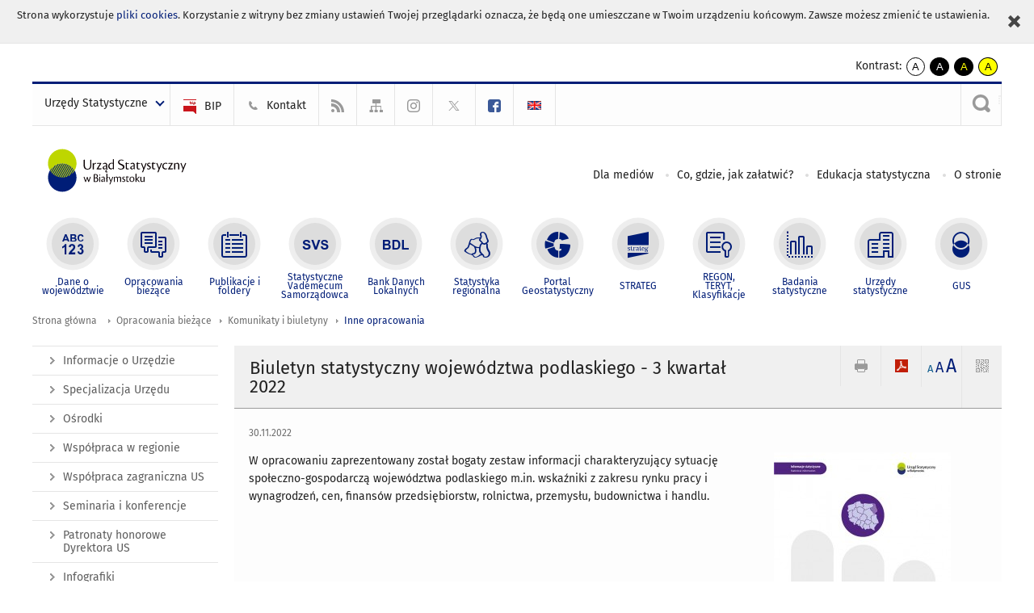

--- FILE ---
content_type: text/html; charset=utf-8
request_url: https://bialystok.stat.gov.pl/opracowania-biezace/komunikaty-i-biuletyny/inne-opracowania/biuletyn-statystyczny-wojewodztwa-podlaskiego-3-kwartal-2022,2,55.html
body_size: 13028
content:
<!DOCTYPE html>
<html lang="pl" class="desktop">
<head>
	<meta charset="UTF-8">
	<title>Urząd Statystyczny w Białymstoku / Opracowania bieżące / Komunikaty i biuletyny / Inne opracowania / Biuletyn statystyczny województwa podlaskiego - 3 kwartał 2022</title>
	<meta name="viewport" content="width=device-width, initial-scale=1.0">
	<meta name="author" content="GUS" />
				<meta property="og:site_name" content="bialystok.stat.gov.pl"/>
	<meta property='og:locale' content='pl_pl' />
	<meta property="og:title" content="Biuletyn statystyczny województwa podlaskiego - 3 kwartał 2022" />
	<meta property="og:type" content="article" />
	<meta property="og:url" content="https://bialystok.stat.gov.pl/opracowania-biezace/komunikaty-i-biuletyny/inne-opracowania/biuletyn-statystyczny-wojewodztwa-podlaskiego-3-kwartal-2022,2,55.html" />
	<meta property="og:image" content="https://bialystok.stat.gov.pl/gfx/bialystok/pl/defaultaktualnosci/750/2/55/1/2022_biuletyn_3kw_2022.jpg" />
	<meta name="Robots" content="index, follow" />
	<script>var base_href = "/szablony/portalinformacyjny/";</script>
	<link href="/gfx/bialystok/_thumbs/portalinformacyjny__1701948673_llM.css" rel="stylesheet" type="text/css" />
	<script src="/gfx/bialystok/_thumbs/portalinformacyjny__1565242942_llM.js"></script>
	<script>
			//<![CDATA[
		var ajaxLinks = new Object();
		ajaxLinks.wyszukiwarka_solr_autocomplete = "/ajax/w4_TtVzCr6Wb7cyM26uf1peFkOTTUsW_odqZoY7ozYjYrw/?id_projektu=40&id_kategorii=1&lang=pl&polecane_strony=1";
	//]]>
</script>	<link href="/szablony/portalinformacyjny/styles/print.css" rel="stylesheet" type="text/css" media="print" />

	<link rel="shortcut icon" href="/szablony/portalinformacyjny/images/favicons/ustat/favicon.ico" type="image/x-icon" />
	<link rel="apple-touch-icon" href="/szablony/portalinformacyjny/images/favicons/ustat/apple-touch-icon.png" />
	<link rel="apple-touch-icon" sizes="57x57" href="/szablony/portalinformacyjny/images/favicons/ustat/apple-touch-icon-57x57.png" />
	<link rel="apple-touch-icon" sizes="72x72" href="/szablony/portalinformacyjny/images/favicons/ustat/apple-touch-icon-72x72.png" />
	<link rel="apple-touch-icon" sizes="114x114" href="/szablony/portalinformacyjny/images/favicons/ustat/apple-touch-icon-114x114.png" />
	<link rel="apple-touch-icon" sizes="144x144" href="/szablony/portalinformacyjny/images/favicons/ustat/apple-touch-icon-144x144.png" />
	<link rel="apple-touch-icon" sizes="57x57" href="/szablony/portalinformacyjny/images/favicons/ustat/apple-touch-icon-60x60.png" />
	<link rel="apple-touch-icon" sizes="72x72" href="/szablony/portalinformacyjny/images/favicons/ustat/apple-touch-icon-120x120.png" />
	<link rel="apple-touch-icon" sizes="114x114" href="/szablony/portalinformacyjny/images/favicons/ustat/apple-touch-icon-76x76.png" />
	<link rel="apple-touch-icon" sizes="144x144" href="/szablony/portalinformacyjny/images/favicons/ustat/apple-touch-icon-152x152.png" />

	<!--[if lt IE 9]>
		<script src="/szablony/portalinformacyjny/scripts/css3-mediaqueries.js"></script>
	<![endif]-->

		<!--[if IE]>
		<link rel="stylesheet" type="text/css" href="/szablony/portalinformacyjny/styles/ie.css" />
	<![endif]-->
	<!--[if lt IE 9]>
		<link rel="stylesheet" type="text/css" href="/szablony/portalinformacyjny/styles/ie8.css" />
	<![endif]-->
</head>
<!--[if IE 7]><body class="ie7 page lang-pl"><![endif]-->
<!--[if IE 8]><body class="ie8 page lang-pl"><![endif]-->
<!--[if IE 9]><body class="ie9 page lang-pl"><![endif]-->
<!--[if gt IE 9]><!--><body class="page lang-pl"><!--<![endif]-->
	<div id="polityka-ciastek" class="header-message"><input type="button" value="Zamknij" onclick="akceptujeCiastka()" title="Zamknij" />Strona wykorzystuje <a href="http://stat.gov.pl/polityka-prywatnosci/">pliki cookies</a>. Korzystanie z witryny bez zmiany ustawień Twojej przeglądarki oznacza, że będą one umieszczane w Twoim urządzeniu końcowym. Zawsze możesz zmienić te ustawienia.</div>
	

	<ul id="skipLinks" class="hide">
		<li><a href="#menu-squares" >Przejdź do menu głównego</a></li> 
		<li><a href="#content-href" >Przejdź do treści</a></li>
		<li><a href="#search-box" >Przejdź do wyszukiwarki</a></li>
		<li><a href="https://bialystok.stat.gov.pl/mapa-serwisu/" >Przejdź do mapy strony</a></li>
	</ul>
	<div class="row">
		<div class="menu-popup">
					</div>
		<div>
			<div class="right">
    <span>Kontrast:</span>
    <div class="contrast_ng">
        <ul class="list-unstyled list-inline">
            <li><a class="black-white_ng" href="https://bialystok.stat.gov.pl/opracowania-biezace/komunikaty-i-biuletyny/inne-opracowania/biuletyn-statystyczny-wojewodztwa-podlaskiego-3-kwartal-2022,2,55.html?contrast=default"><span class="bg_ng" aria-hidden="true">A</span><span
                     class="sr-only">kontrast domyślny</span></a></li>
            <li><a class="white-black_ng" href="https://bialystok.stat.gov.pl/opracowania-biezace/komunikaty-i-biuletyny/inne-opracowania/biuletyn-statystyczny-wojewodztwa-podlaskiego-3-kwartal-2022,2,55.html?contrast=black-white"><span class="bg_ng" aria-hidden="true">A</span><span
                     class="sr-only">kontrast biały tekst na czarnym</span></a></li>
            <li><a class="yellow-black_ng" href="https://bialystok.stat.gov.pl/opracowania-biezace/komunikaty-i-biuletyny/inne-opracowania/biuletyn-statystyczny-wojewodztwa-podlaskiego-3-kwartal-2022,2,55.html?contrast=yellow-black"><span class="bg_ng" aria-hidden="true">A</span><span
                     class="sr-only">kontrast żółty tekst na czarnym</span></a></li>
             <li><a class="black-yellow_ng" href="https://bialystok.stat.gov.pl/opracowania-biezace/komunikaty-i-biuletyny/inne-opracowania/biuletyn-statystyczny-wojewodztwa-podlaskiego-3-kwartal-2022,2,55.html?contrast=black-yellow"><span class="bg_ng" aria-hidden="true">A</span><span
                     class="sr-only">kontrast czarny tekst na żółtym</span></a></li>
        </ul>
    </div>
</div>		</div>
	</div>
	<div class="row color-line print-disable">
		<div class="one color-1"></div>
		<div class="one color-2"></div>
		<div class="one color-3"></div>
		<div class="one color-4"></div>
		<div class="one color-5"></div>
		<div class="one color-6"></div>
		<div class="one color-7"></div>
		<div class="one color-8"></div>
		<div class="one color-9"></div>
		<div class="one color-10"></div>
	</div>
	<header class="row">
		<div class="row collapse gray-box print-disable top-bar">
			<div class="ten columns horizontal-menu">
				<div class="logo-us-rwd">
										<a href="https://bialystok.stat.gov.pl" title="Urząd Statystyczny w Białymstoku">
						<img src="/szablony/portalinformacyjny/images/logo_bialystok.svg" alt="Logo Urząd Statystyczny w Białymstoku">
						<span class="hide-text">Urząd Statystyczny w Białymstoku</span>
						</a>
										</div>
												<ul class="menu-top-left left us-drop ">
					<li class="button-dropdown urzedy-statystyczne-lista single" >
							<a href="javascript:void(0)" title="Urzędy Statystyczne" class="pos-1 dropdown-toggle-us" style=" ">
							<span class="menu-label">Urzędy Statystyczne</span>
			</a>							<ul class="dropdown-menu">
											<li class="us-bialystok first" >
							<a href="https://bialystok.stat.gov.pl/" title="US Białystok"  style="">
								US Białystok							</a>
						</li>
											<li class="us-bydgoszcz " >
							<a href="https://bydgoszcz.stat.gov.pl/" title="US Bydgoszcz"  style="">
								US Bydgoszcz							</a>
						</li>
											<li class="us-gdansk " >
							<a href="http://gdansk.stat.gov.pl/" title="US Gdańsk"  style="">
								US Gdańsk							</a>
						</li>
											<li class="us-katowice " >
							<a href="http://katowice.stat.gov.pl/" title="US Katowice"  style="">
								US Katowice							</a>
						</li>
											<li class="us-kielce " >
							<a href="http://kielce.stat.gov.pl/" title="US Kielce"  style="">
								US Kielce							</a>
						</li>
											<li class="us-krakow " >
							<a href="http://krakow.stat.gov.pl/" title="US Kraków"  style="">
								US Kraków							</a>
						</li>
											<li class="us-lublin " >
							<a href="http://lublin.stat.gov.pl/" title="US Lublin"  style="">
								US Lublin							</a>
						</li>
											<li class="us-lodz " >
							<a href="http://lodz.stat.gov.pl/" title="US Łódź"  style="">
								US Łódź							</a>
						</li>
											<li class="us-olsztyn " >
							<a href="http://olsztyn.stat.gov.pl/" title="US Olsztyn"  style="">
								US Olsztyn							</a>
						</li>
											<li class="us-opole " >
							<a href="http://opole.stat.gov.pl/" title="US Opole"  style="">
								US Opole							</a>
						</li>
											<li class="us-poznan " >
							<a href="http://poznan.stat.gov.pl/" title="US Poznań"  style="">
								US Poznań							</a>
						</li>
											<li class="us-rzeszow " >
							<a href="http://rzeszow.stat.gov.pl/" title="US Rzeszów"  style="">
								US Rzeszów							</a>
						</li>
											<li class="us-szczecin " >
							<a href="http://szczecin.stat.gov.pl/" title="US Szczecin"  style="">
								US Szczecin							</a>
						</li>
											<li class="us-warszawa " >
							<a href="http://warszawa.stat.gov.pl/" title="US Warszawa"  style="">
								US Warszawa							</a>
						</li>
											<li class="us-wroclaw " >
							<a href="http://wroclaw.stat.gov.pl/" title="US Wrocław"  style="">
								US Wrocław							</a>
						</li>
											<li class="us-zielona-gora last" >
							<a href="http://zielonagora.stat.gov.pl/" title="US Zielona Góra"  style="">
								US Zielona Góra							</a>
						</li>
									</ul>
					</li>
			</ul>													<ul class="menu-top-left menu-top-bip left">
									<li class="bip first" >
							<a href="https://bip.stat.gov.pl/urzad-statystyczny-w-bialymstoku/" title="BIP" class="pos-1" style=" ">
												<span class="icon guseo_bip" style=""></span>
					<span class="disabled-790 menu-label ml-5">BIP</span>
							</a>					</li>
					<li class="kontakt " >
							<a href="/kontakt/" title="Kontakt" class="pos-2" style=" ">
												<span class="icon guseo_t1" style=""></span>
					<span class="disabled-790 menu-label ml-5">Kontakt</span>
							</a>					</li>
					<li class="hide-label rss " >
							<a href="/rss/" title="RSS" class="pos-3" style=" ">
												<span class="icon guseo_t2" style=""></span>
					<span class="disabled-790 menu-label ml-5">RSS</span>
							</a>					</li>
					<li class="hide-label mapa-serwisu " >
							<a href="/mapa-serwisu/" title="Mapa serwisu" class="pos-4" style=" ">
												<span class="icon guseo_t3" style=""></span>
					<span class="disabled-790 menu-label ml-5">Mapa serwisu</span>
							</a>					</li>
					<li class="hide-label  " >
							<a href="https://www.instagram.com/gus_stat/" target="_blank" title="profil GUS na Instagramie" class="pos-5" style=" ">
												<span class="icon guseo_instagram" style=""></span>
					<span class="disabled-790 menu-label ml-5">profil GUS na Instagramie</span>
							</a>					</li>
					<li class="hide-label twitter " >
							<a href="https://twitter.com/Bialystok_STAT" title="profil na X" class="pos-6" style=" color: #999999;">
												<span class="icon twitter-x" style="color: #999999;"></span>
					<span class="disabled-790 menu-label ml-5">profil na X</span>
							</a>					</li>
					<li class="hide-label profil-us-bialystok-na-facebooku last" >
							<a href="https://www.facebook.com/UrzadStatystycznywBialymstoku/" title="profil US Białystok na Facebooku" class="pos-7" style=" color: #3B5998;">
												<span class="icon guseo_fb" style="color: #3B5998;"></span>
					<span class="disabled-790 menu-label ml-5">profil US Białystok na Facebooku</span>
							</a>					</li>
																					<li>
								<a href="/en/current-studies-/communiqus-and-announcements-/statistical-bulletin-of-podlaskie-voivodship-quarter-32022,1,55.html" title="English" class="en">
									<img src="/szablony/portalinformacyjny/images/flagi/flaga_en.gif" width="21" height="15" alt="English" />
								</a>
							</li>
																</ul>
													<div class="search-bar"><form 
	name="wyszukiwarka_2" 
	action="/wyszukiwarka/szukaj.html" 
	method="post" 
	id="search-box"
>
	<label for="search-block-2">
		<a href="javascript: void(0);" class="search-ico" onclick="showSearchBar(this.parentElement);" title="Wyszukiwarka"><span class="sr-only">Wyszukiwarka</span></a>
	</label>
	<div class="search-block jq-search-block"><div>
		<input
			type="text" 
			name="query" 
			value=""
			placeholder="Tu wpisz szukaną frazę..."
			maxlength="128" 
			accesskey="4"
			class="text-input jq-solr-query"
			id="search-block-2"
		/> 
		
		
		
	</div></div>
	<input type="submit" value="Szukaj" class="submit button-gray three">
			<div class="autocomplete-box display-none">
			<div class="autocomplete"></div>
			<a href="/wyszukiwarka/szukaj.html" class="button-gray-micro right mb-15 mr-15">Wyszukiwanie zaawansowane</a>
		</div>
		<script src="/szablony/portalinformacyjny/scripts/solr.js" defer async></script>
	</form></div>
							</div>
		</div>
		<div class="row collapse logo-row">
			<div class="four columns right-padding">
				<div class="logo-us">
										<a href="https://bialystok.stat.gov.pl" title="Urząd Statystyczny w Białymstoku">
													<img src="/szablony/portalinformacyjny/images/logo_bialystok.svg" alt="Logo Urząd Statystyczny w Białymstoku">
												<span class="site-name"></span>
					</a>
									</div>
			</div>
			<div class="six columns left-padding horizontal-menu print-disable" id="menu-top">
									<div class="block js-tab ">
	<ul class="menu">
					<li class="dla-mediow first">
							<a href="/dla-mediow/" title="Dla mediów"  style="">
					Dla mediów				</a>
					</li>
			<li class="co-gdzie-jak-zalatwic ">
							<a href="/co-gdzie-jak-zalatwic/" title="Co, gdzie, jak załatwić?"  style="">
					Co, gdzie, jak załatwić?				</a>
					</li>
			<li class="edukacja-statystyczna ">
							<a href="/wspolpraca-w-regionie/edukacja-statystyczna/" title="Edukacja statystyczna"  style="">
					Edukacja statystyczna				</a>
					</li>
			<li class="o-stronie last">
							<a href="/o-stronie/" title="O stronie"  style="">
					O stronie				</a>
					</li>
		</ul>
</div>								<a href="#" class="phome-menu-button">Menu</a>
			</div>
		</div>
		<div class="row collapse print-disable">
			<div id="menu-top-rwd">
				<h2 class="titleRWD display-none">Menu główne</h2>
				<a href="#" class="phome-menu-button">Menu</a>
			</div>


			<div class="ten horizontal-menu" id="menu-squares">
									<div class="block js-tab active-menu">
	<ul class="menu">
						<li class="menu-poz-1  dane-o-wojewodztwie first">
							<a onClick="ga('send', 'event', 'KlikMenuKafelek', 'Dane o województwie');" href="/dane-o-wojewodztwie/" title="Dane o województwie"  style="background: #FFFFFF; color: #001D77;">
					<span class="icon">
							<span class="icon-bg">
								<span class="guseo_l_gus white"></span>
								<span class="guseo_l_gus color" style="color: #FFFFFF;"></span>
							</span>
					</span>
					<span class="menu-label">
						<span>
							Dane o województwie						</span>
					</span>
				</a>
					</li>
					<li class="menu-poz-2  opracowania-biezace ">
							<a onClick="ga('send', 'event', 'KlikMenuKafelek', 'Opracowania bieżące');" href="/opracowania-biezace/" title="Opracowania bieżące" class="active" style="background: #FFFFFF; color: #001D77;">
					<span class="icon">
							<span class="icon-bg">
								<span class="guseo_b_ustat white"></span>
								<span class="guseo_b_ustat color" style="color: #FFFFFF;"></span>
							</span>
					</span>
					<span class="menu-label">
						<span>
							Opracowania bieżące						</span>
					</span>
				</a>
					</li>
					<li class="menu-poz-3  publikacje-i-foldery ">
							<a onClick="ga('send', 'event', 'KlikMenuKafelek', 'Publikacje i foldery');" href="/publikacje-i-foldery/" title="Publikacje i foldery"  style="background: #FFFFFF; color: #001D77;">
					<span class="icon">
							<span class="icon-bg">
								<span class="guseo_c_ustat white"></span>
								<span class="guseo_c_ustat color" style="color: #FFFFFF;"></span>
							</span>
					</span>
					<span class="menu-label">
						<span>
							Publikacje i foldery						</span>
					</span>
				</a>
					</li>
					<li class="menu-poz-4  statystyczne-vademecum-samorzadowca ">
							<a onClick="ga('send', 'event', 'KlikMenuKafelek', 'Statystyczne Vademecum Samorządowca');" href="https://svs.stat.gov.pl/?id=10" title="Statystyczne Vademecum Samorządowca"  style="background: #FFFFFF; color: #001D77;">
					<span class="icon">
							<span class="icon-bg">
								<span class="guseo_d_ustat white"></span>
								<span class="guseo_d_ustat color" style="color: #FFFFFF;"></span>
							</span>
					</span>
					<span class="menu-label">
						<span>
							Statystyczne Vademecum Samorządowca						</span>
					</span>
				</a>
					</li>
					<li class="menu-poz-5  bank-danych-lokalnych ">
							<a onClick="ga('send', 'event', 'KlikMenuKafelek', 'Bank Danych Lokalnych');" href="http://www.stat.gov.pl/bdl/app/strona.html?p_name=indeks" target="_blank" title="Bank Danych Lokalnych"  style="background: #FFFFFF; color: #001D77;">
					<span class="icon">
							<span class="icon-bg">
								<span class="guseo_e_ustat white"></span>
								<span class="guseo_e_ustat color" style="color: #FFFFFF;"></span>
							</span>
					</span>
					<span class="menu-label">
						<span>
							Bank Danych Lokalnych						</span>
					</span>
				</a>
					</li>
					<li class="menu-poz-6  statystyka-regionalna ">
							<a onClick="ga('send', 'event', 'KlikMenuKafelek', 'Statystyka regionalna');" href="http://www.stat.gov.pl/statystyka-regionalna/" target="_blank" title="Statystyka regionalna"  style="background: #FFFFFF; color: #001D77;">
					<span class="icon">
							<span class="icon-bg">
								<span class="guseo_f_ustat white"></span>
								<span class="guseo_f_ustat color" style="color: #FFFFFF;"></span>
							</span>
					</span>
					<span class="menu-label">
						<span>
							Statystyka regionalna						</span>
					</span>
				</a>
					</li>
					<li class="menu-poz-7  portal-geostatystyczny ">
							<a onClick="ga('send', 'event', 'KlikMenuKafelek', 'Portal Geostatystyczny');" href="http://geo.stat.gov.pl/" target="_blank" title="Portal Geostatystyczny"  style="background: #FFFFFF; color: #001D77;">
					<span class="icon">
							<span class="icon-bg">
								<span class="guseo_f_gus white"></span>
								<span class="guseo_f_gus color" style="color: #FFFFFF;"></span>
							</span>
					</span>
					<span class="menu-label">
						<span>
							Portal Geostatystyczny						</span>
					</span>
				</a>
					</li>
					<li class="menu-poz-8  strateg ">
							<a onClick="ga('send', 'event', 'KlikMenuKafelek', 'STRATEG');" href="http://strateg.stat.gov.pl/" target="_blank" title="STRATEG"  style="background: #FFFFFF; color: #001D77;">
					<span class="icon">
							<span class="icon-bg">
								<span class="guseo_e_gus white"></span>
								<span class="guseo_e_gus color" style="color: #FFFFFF;"></span>
							</span>
					</span>
					<span class="menu-label">
						<span>
							STRATEG						</span>
					</span>
				</a>
					</li>
					<li class="menu-poz-9  mregonteryt ">
							<a onClick="ga('send', 'event', 'KlikMenuKafelek', 'REGON, <br>TERYT, <br>Klasyfikacje');" href="/mregonteryt/" title="REGON, TERYT, Klasyfikacje"  style="background: #FFFFFF; color: #001D77;">
					<span class="icon">
							<span class="icon-bg">
								<span class="guseo_i_ustat white"></span>
								<span class="guseo_i_ustat color" style="color: #FFFFFF;"></span>
							</span>
					</span>
					<span class="menu-label">
						<span>
							REGON, <br>TERYT, <br>Klasyfikacje						</span>
					</span>
				</a>
					</li>
					<li class="menu-poz-10  sprawozdawczosc ">
							<a onClick="ga('send', 'event', 'KlikMenuKafelek', 'Badania statystyczne');" href="https://stat.gov.pl/badania-statystyczne/" target="_blank" title="Badania statystyczne"  style="background: #FFFFFF; color: #001D77;">
					<span class="icon">
							<span class="icon-bg">
								<span class="guseo_j_gus white"></span>
								<span class="guseo_j_gus color" style="color: #FFFFFF;"></span>
							</span>
					</span>
					<span class="menu-label">
						<span>
							Badania statystyczne						</span>
					</span>
				</a>
					</li>
					<li class="menu-poz-11  urzedy-statystyczne ">
							<a onClick="ga('send', 'event', 'KlikMenuKafelek', 'Urzędy statystyczne');" href="http://www.stat.gov.pl/urzedy-statystyczne/" target="_blank" title="Urzędy statystyczne"  style="background: #FFFFFF; color: #001D77;">
					<span class="icon">
							<span class="icon-bg">
								<span class="guseo_k_ustat white"></span>
								<span class="guseo_k_ustat color" style="color: #FFFFFF;"></span>
							</span>
					</span>
					<span class="menu-label">
						<span>
							Urzędy statystyczne						</span>
					</span>
				</a>
					</li>
					<li class="menu-poz-12  gus last">
							<a onClick="ga('send', 'event', 'KlikMenuKafelek', 'GUS');" href="http://stat.gov.pl" target="_blank" title="GUS"  style="background: #FFFFFF; color: #001D77;">
					<span class="icon">
							<span class="icon-bg">
								<span class="guseo_new18 white"></span>
								<span class="guseo_new18 color" style="color: #FFFFFF;"></span>
							</span>
					</span>
					<span class="menu-label">
						<span>
							GUS						</span>
					</span>
				</a>
					</li>
				</ul>
</div>								<div class="clear"></div>
			</div>
		</div>
	</header>

	<section class="row collapse breadcrumbs print-disable">
		<h2 class="hide">Ścieżka</h2>
		<div class="ten columns">
			<div class="breadcrumbs">
	<a href="https://bialystok.stat.gov.pl" title="Strona główna" class="home">
		Strona główna	</a>
	
	<a href="/opracowania-biezace/" title="Opracowania bieżące">Opracowania bieżące</a><a href="/opracowania-biezace/komunikaty-i-biuletyny/" title="Komunikaty i biuletyny">Komunikaty i biuletyny</a><a href="/opracowania-biezace/komunikaty-i-biuletyny/inne-opracowania/" title="Inne opracowania">Inne opracowania</a></div>		</div>
	</section>

	<section class="row collapse  hidden-zone-4 hidden-zone-5 hidden-zone-6 hidden-zone-7 hidden-zone-8 hidden-zone-16 hidden-zone-30 hidden-zone-31 hidden-zone-32 hidden-zone-33" id="content-href">
		<div class="eight columns left-padding page-content right" id="txt">
			<a href="#" class="menu-rwd-button content-menu display-none">Menu</a>
<div class="module">
	<article class="news-module">
	<header class="header-block">
		<h2 class="title">
			Biuletyn statystyczny województwa podlaskiego - 3 kwartał 2022		</h2>
		<a href="javascript:void(0);" title="Pokaż QR Code" class="query-code jq-auto-height" data-url="https://bialystok.stat.gov.pl/opracowania-biezace/komunikaty-i-biuletyny/inne-opracowania/biuletyn-statystyczny-wojewodztwa-podlaskiego-3-kwartal-2022,2,55.html">
	<img src="/szablony/portalinformacyjny/images/qcode-ico.png" width="16" height="16" alt="Pokaż QR Code" />
</a>

<span id="jq_font_change" class="header-button-box">
	<a href="javascript:void(0);" onclick="changeFontSize(1, this);" class="small-font active" data-font="small" title="Mała czcionka">A</a>
	<a href="javascript:void(0);" onclick="changeFontSize(1.3, this);" class="default-font" data-font="medium" title="Średnia czcionka">A</a>
	<a href="javascript:void(0);" onclick="changeFontSize(1.6, this);" class="big-font" data-font="large" title="Duża czcionka">A</a>
</span>

	<a href="#" title="pobierz stronę jako plik pdf" onclick="javascript: self.open('https://bialystok.stat.gov.pl/opracowania-biezace/komunikaty-i-biuletyny/inne-opracowania/biuletyn-statystyczny-wojewodztwa-podlaskiego-3-kwartal-2022,2,55.html?pdf=1');" class="print-pdf">
		<img src="/szablony/portalinformacyjny/images/pdf-ico.png" width="16" height="16" alt="pobierz stronę jako plik pdf" />
	</a>
<a href="#" title="Drukuj" onclick="javascript: window.print();" class="print">
	<img src="/szablony/portalinformacyjny/images/print-ico.png" width="16" height="16" alt="Drukuj" />
</a>	</header>

	<section class="gray-box block-content">
		<div class="date">
			30.11.2022		</div>
		<div class="clear"></div>

		<div class="row collapse margin-bottom">
			<div class="seven columns right-padding article-text">
				<p>W opracowaniu zaprezentowany został bogaty zestaw informacji charakteryzujący sytuację społeczno-gospodarczą województwa podlaskiego m.in. wskaźniki z zakresu rynku pracy i wynagrodzeń, cen, finansów przedsiębiorstw, rolnictwa, przemysłu, budownictwa i handlu.</p>
			</div>
			<div class="three columns left-padding article-sidebar">
				<div class="right-fotos">
									<div class="foto">
			<a href="/gfx/bialystok/_thumbs/pl/defaultaktualnosci/750/2/55/1/2022_biuletyn_3kw_2022,klOWfqWibGpC785HlXs.jpg" title="" class="js-lightbox" data-group="module">
				<img src="/gfx/bialystok/_thumbs/pl/defaultaktualnosci/750/2/55/1/2022_biuletyn_3kw_2022,k1uUwl-jalOE2c-Zxb2Im2JiTa2ZWJCBYqKTVlOv.jpg" width="219" height="284" alt="" />
			</a>
					</div>
									</div>
			</div>
		</div>
		
		<div class="clear-all"></div>
		
		<a id="archive"></a>
		<div id="article-text" class="jq-generate-tabs">
				<div class="files js-tab">
<!--
		<a href="http://get.adobe.com/reader/" class="reader-icon right ml-5" title="Pobierz Adobe® Reader®">
			Pobierz Adobe® Reader®		</a>
		<a href="http://www.microsoft.com/pl-pl/download/details.aspx?id=4" class="word-viewer-icon right ml-5" title="Pobierz Word Viewer">
			Pobierz Word Viewer		</a>
		<a href="http://www.microsoft.com/pl-pl/download/details.aspx?id=10" class="excel-viewer-icon right ml-5" title="Pobierz Excel Viewer">
			Pobierz Excel Viewer		</a>
		<a href="http://www.microsoft.com/pl-pl/download/details.aspx?id=6" class="powerpoint-viewer-icon right ml-5" title="Pobierz PowerPoint Viewer">
			Pobierz PowerPoint Viewer		</a>

		<span class="files-download-desc right">Pobierz darmowe oprogramowanie do przeglądania plików:</span>
-->
		<div class="clear"></div>

					<h2>
				Pliki do pobrania			</h2>
											
				<div class="file">
					<div class="file-icons">
						
						<img src="/szablony/portalinformacyjny/images/mimetypes/pdf.gif" alt="Biuletyn statystyczny województwa podlaskiego - 3 kwartał 2022. Plik w formacie PDF ..." class="icon" />
					</div>
					<div class="file-text">
												
						<a onClick="ga('send', 'event', 'Pobranie PDF', 'Click', 'Biuletyn statystyczny województwa podlaskiego - 3 kwartał 2022. Plik w formacie PDF');" href="/download/gfx/bialystok/pl/defaultaktualnosci/750/2/55/1/biuletyn_3_kwartal_2022.pdf" title="Biuletyn statystyczny województwa podlaskiego - 3 kwartał 2022. Plik w formacie PDF">
							Biuletyn statystyczny województwa podlaskiego - 3 kwartał 2022. Plik w formacie PDF						</a>
																			<span class="size">
								7.22 MB							</span>
											</div>
					<div class="clear"></div>
				</div>
							
				<div class="file">
					<div class="file-icons">
						
						<img src="/szablony/portalinformacyjny/images/mimetypes/xlsx.gif" alt="Biuletyn statystyczny województwa podlaskiego - 3 kwartał 2022. Plik w formacie XLSX ..." class="icon" />
					</div>
					<div class="file-text">
												
						<a onClick="ga('send', 'event', 'Pobranie XLS', 'Click', 'Biuletyn statystyczny województwa podlaskiego - 3 kwartał 2022. Plik w formacie XLSX');" href="/download/gfx/bialystok/pl/defaultaktualnosci/750/2/55/1/biuletyn_3_kwartal_2022k.xlsx" title="Biuletyn statystyczny województwa podlaskiego - 3 kwartał 2022. Plik w formacie XLSX">
							Biuletyn statystyczny województwa podlaskiego - 3 kwartał 2022. Plik w formacie XLSX						</a>
																			<span class="size">
								0.60 MB							</span>
											</div>
					<div class="clear"></div>
				</div>
						</div>
				<div class="files js-tab archive">
			<h2 data-name="archive" href="/opracowania-biezace/komunikaty-i-biuletyny/inne-opracowania/biuletyn-statystyczny-wojewodztwa-podlaskiego-2-kwartal-2025,2,66.html">
			Wyjdź z archiwum		</h2>
		<div class="jq-generate-tabs article-archive">
					<div class="js-tab">
			<h2>2025</h2>
							<div class="file ">
                    					<a href="/opracowania-biezace/komunikaty-i-biuletyny/inne-opracowania/biuletyn-statystyczny-wojewodztwa-podlaskiego-2-kwartal-2025,2,66.html" title="Biuletyn statystyczny województwa podlaskiego - 2 kwartał 2025">
																			<span class="current qtip-obj" title="Aktualna wersja informacji"></span>
												Biuletyn statystyczny województwa podlaskiego - 2 kwartał 2025                        					</a>
				</div>
							<div class="file ">
                    					<a href="/opracowania-biezace/komunikaty-i-biuletyny/inne-opracowania/biuletyn-statystyczny-wojewodztwa-podlaskiego-1-kwartal-2025,2,65.html" title="Biuletyn statystyczny województwa podlaskiego - 1 kwartał 2025">
																		Biuletyn statystyczny województwa podlaskiego - 1 kwartał 2025                        					</a>
				</div>
						</div>
					<div class="js-tab">
			<h2>2024</h2>
							<div class="file ">
                    					<a href="/opracowania-biezace/komunikaty-i-biuletyny/inne-opracowania/biuletyn-statystyczny-wojewodztwa-podlaskiego-4-kwartal-2024,2,64.html" title="Biuletyn statystyczny województwa podlaskiego - 4 kwartał 2024">
																		Biuletyn statystyczny województwa podlaskiego - 4 kwartał 2024                        					</a>
				</div>
							<div class="file ">
                    					<a href="/opracowania-biezace/komunikaty-i-biuletyny/inne-opracowania/biuletyn-statystyczny-wojewodztwa-podlaskiego-3-kwartal-2024,2,63.html" title="Biuletyn statystyczny województwa podlaskiego - 3 kwartał 2024">
																		Biuletyn statystyczny województwa podlaskiego - 3 kwartał 2024                        					</a>
				</div>
							<div class="file ">
                    					<a href="/opracowania-biezace/komunikaty-i-biuletyny/inne-opracowania/biuletyn-statystyczny-wojewodztwa-podlaskiego-2-kwartal-2024,2,62.html" title="Biuletyn statystyczny województwa podlaskiego - 2 kwartał 2024">
																		Biuletyn statystyczny województwa podlaskiego - 2 kwartał 2024                        					</a>
				</div>
							<div class="file ">
                    					<a href="/opracowania-biezace/komunikaty-i-biuletyny/inne-opracowania/biuletyn-statystyczny-wojewodztwa-podlaskiego-1-kwartal-2024,2,61.html" title="Biuletyn statystyczny województwa podlaskiego - 1 kwartał 2024">
																		Biuletyn statystyczny województwa podlaskiego - 1 kwartał 2024                        					</a>
				</div>
						</div>
					<div class="js-tab">
			<h2>2023</h2>
							<div class="file ">
                    					<a href="/opracowania-biezace/komunikaty-i-biuletyny/inne-opracowania/biuletyn-statystyczny-wojewodztwa-podlaskiego-4-kwartal-2023,2,60.html" title="Biuletyn statystyczny województwa podlaskiego - 4 kwartał 2023">
																		Biuletyn statystyczny województwa podlaskiego - 4 kwartał 2023                        					</a>
				</div>
							<div class="file ">
                    					<a href="/opracowania-biezace/komunikaty-i-biuletyny/inne-opracowania/biuletyn-statystyczny-wojewodztwa-podlaskiego-3-kwartal-2023,2,59.html" title="Biuletyn statystyczny województwa podlaskiego - 3 kwartał 2023">
																		Biuletyn statystyczny województwa podlaskiego - 3 kwartał 2023                        					</a>
				</div>
							<div class="file ">
                    					<a href="/opracowania-biezace/komunikaty-i-biuletyny/inne-opracowania/biuletyn-statystyczny-wojewodztwa-podlaskiego-2-kwartal-2023,2,58.html" title="Biuletyn statystyczny województwa podlaskiego - 2 kwartał 2023">
																		Biuletyn statystyczny województwa podlaskiego - 2 kwartał 2023                        					</a>
				</div>
							<div class="file ">
                    					<a href="/opracowania-biezace/komunikaty-i-biuletyny/inne-opracowania/biuletyn-statystyczny-wojewodztwa-podlaskiego-1-kwartal-2023,2,57.html" title="Biuletyn statystyczny województwa podlaskiego - 1 kwartał 2023">
																		Biuletyn statystyczny województwa podlaskiego - 1 kwartał 2023                        					</a>
				</div>
						</div>
					<div class="js-tab">
			<h2>2022</h2>
							<div class="file ">
                    					<a href="/opracowania-biezace/komunikaty-i-biuletyny/inne-opracowania/biuletyn-statystyczny-wojewodztwa-podlaskiego-4-kwartal-2022,2,56.html" title="Biuletyn statystyczny województwa podlaskiego - 4 kwartał 2022">
																		Biuletyn statystyczny województwa podlaskiego - 4 kwartał 2022                        					</a>
				</div>
							<div class="file active">
                    					<a href="/opracowania-biezace/komunikaty-i-biuletyny/inne-opracowania/biuletyn-statystyczny-wojewodztwa-podlaskiego-3-kwartal-2022,2,55.html" title="Biuletyn statystyczny województwa podlaskiego - 3 kwartał 2022">
																		Biuletyn statystyczny województwa podlaskiego - 3 kwartał 2022                        					</a>
				</div>
							<div class="file ">
                    					<a href="/opracowania-biezace/komunikaty-i-biuletyny/inne-opracowania/biuletyn-statystyczny-wojewodztwa-podlaskiego-2-kwartal-2022,2,54.html" title="Biuletyn statystyczny województwa podlaskiego - 2 kwartał 2022">
																		Biuletyn statystyczny województwa podlaskiego - 2 kwartał 2022                        					</a>
				</div>
							<div class="file ">
                    					<a href="/opracowania-biezace/komunikaty-i-biuletyny/inne-opracowania/biuletyn-statystyczny-wojewodztwa-podlaskiego-1-kwartal-2022,2,53.html" title="Biuletyn statystyczny województwa podlaskiego - 1 kwartał 2022">
																		Biuletyn statystyczny województwa podlaskiego - 1 kwartał 2022                        					</a>
				</div>
						</div>
					<div class="js-tab">
			<h2>2021</h2>
							<div class="file ">
                    					<a href="/opracowania-biezace/komunikaty-i-biuletyny/inne-opracowania/biuletyn-statystyczny-wojewodztwa-podlaskiego-4-kwartal-2021,2,52.html" title="Biuletyn statystyczny województwa podlaskiego - 4  kwartał 2021">
																		Biuletyn statystyczny województwa podlaskiego - 4  kwartał 2021                        					</a>
				</div>
							<div class="file ">
                    					<a href="/opracowania-biezace/komunikaty-i-biuletyny/inne-opracowania/biuletyn-statystyczny-wojewodztwa-podlaskiego-iii-kwartal-2021,2,51.html" title="Biuletyn statystyczny województwa podlaskiego III kwartał 2021">
																		Biuletyn statystyczny województwa podlaskiego III kwartał 2021                        					</a>
				</div>
							<div class="file ">
                    					<a href="/opracowania-biezace/komunikaty-i-biuletyny/inne-opracowania/biuletyn-statystyczny-wojewodztwa-podlaskiego-ii-kwartal-2021,2,50.html" title="Biuletyn statystyczny województwa podlaskiego II kwartał 2021">
																		Biuletyn statystyczny województwa podlaskiego II kwartał 2021                        					</a>
				</div>
							<div class="file ">
                    					<a href="/opracowania-biezace/komunikaty-i-biuletyny/inne-opracowania/biuletyn-statystyczny-wojewodztwa-podlaskiego-i-kwartal-2021,2,49.html" title="Biuletyn statystyczny województwa podlaskiego I kwartał 2021">
																		Biuletyn statystyczny województwa podlaskiego I kwartał 2021                        					</a>
				</div>
						</div>
					<div class="js-tab">
			<h2>2020</h2>
							<div class="file ">
                    					<a href="/opracowania-biezace/komunikaty-i-biuletyny/inne-opracowania/biuletyn-statystyczny-wojewodztwa-podlaskiego-iv-kwartal-2020,2,48.html" title="Biuletyn statystyczny województwa podlaskiego - IV kwartał 2020">
																		Biuletyn statystyczny województwa podlaskiego - IV kwartał 2020                        					</a>
				</div>
							<div class="file ">
                    					<a href="/opracowania-biezace/komunikaty-i-biuletyny/inne-opracowania/biuletyn-statystyczny-wojewodztwa-podlaskiego-iii-kwartal-2020,2,47.html" title="Biuletyn statystyczny województwa podlaskiego III kwartał 2020">
																		Biuletyn statystyczny województwa podlaskiego III kwartał 2020                        					</a>
				</div>
							<div class="file ">
                    					<a href="/opracowania-biezace/komunikaty-i-biuletyny/inne-opracowania/biuletyn-statystyczny-wojewodztwa-podlaskiego-ii-kwartal-2020,2,46.html" title="Biuletyn statystyczny województwa podlaskiego II kwartał 2020">
																		Biuletyn statystyczny województwa podlaskiego II kwartał 2020                        					</a>
				</div>
							<div class="file ">
                    					<a href="/opracowania-biezace/komunikaty-i-biuletyny/inne-opracowania/biuletyn-statystyczny-wojewodztwa-podlaskiego-i-kwartal-2020,2,45.html" title="Biuletyn statystyczny województwa podlaskiego I kwartał 2020">
																		Biuletyn statystyczny województwa podlaskiego I kwartał 2020                        					</a>
				</div>
						</div>
					<div class="js-tab">
			<h2>2019</h2>
							<div class="file ">
                    					<a href="/opracowania-biezace/komunikaty-i-biuletyny/inne-opracowania/biuletyn-statystyczny-wojewodztwa-podlaskiego-iv-kwartal-2019,2,44.html" title="Biuletyn statystyczny województwa podlaskiego IV kwartał 2019">
																		Biuletyn statystyczny województwa podlaskiego IV kwartał 2019                        					</a>
				</div>
							<div class="file ">
                    					<a href="/opracowania-biezace/komunikaty-i-biuletyny/inne-opracowania/biuletyn-statystyczny-wojewodztwa-podlaskiego-iii-kwartal-2019,2,43.html" title="Biuletyn statystyczny województwa podlaskiego III kwartał 2019">
																		Biuletyn statystyczny województwa podlaskiego III kwartał 2019                        					</a>
				</div>
							<div class="file ">
                    					<a href="/opracowania-biezace/komunikaty-i-biuletyny/inne-opracowania/biuletyn-statystyczny-wojewodztwa-podlaskiego-ii-kwartal-2019,2,41.html" title="Biuletyn statystyczny województwa podlaskiego II kwartał 2019">
																		Biuletyn statystyczny województwa podlaskiego II kwartał 2019                        					</a>
				</div>
							<div class="file ">
                    					<a href="/opracowania-biezace/komunikaty-i-biuletyny/inne-opracowania/biuletyn-statystyczny-wojewodztwa-podlaskiego-i-kwartal-2019,2,40.html" title="Biuletyn statystyczny województwa podlaskiego I kwartał 2019">
																		Biuletyn statystyczny województwa podlaskiego I kwartał 2019                        					</a>
				</div>
						</div>
					<div class="js-tab">
			<h2>2018</h2>
							<div class="file ">
                    					<a href="/opracowania-biezace/komunikaty-i-biuletyny/inne-opracowania/biuletyn-statystyczny-wojewodztwa-podlaskiego-iv-kwartal-2018,2,39.html" title="Biuletyn statystyczny województwa podlaskiego IV kwartał 2018">
																		Biuletyn statystyczny województwa podlaskiego IV kwartał 2018                        					</a>
				</div>
							<div class="file ">
                    					<a href="/opracowania-biezace/komunikaty-i-biuletyny/inne-opracowania/biuletyn-statystyczny-wojewodztwa-podlaskiego-iii-kwartal-2018,2,36.html" title="Biuletyn statystyczny województwa podlaskiego III kwartał 2018">
																		Biuletyn statystyczny województwa podlaskiego III kwartał 2018                        					</a>
				</div>
							<div class="file ">
                    					<a href="/opracowania-biezace/komunikaty-i-biuletyny/inne-opracowania/biuletyn-statystyczny-wojewodztwa-podlaskiego-ii-kwartal-2018,2,35.html" title="Biuletyn statystyczny województwa podlaskiego II kwartał 2018">
																		Biuletyn statystyczny województwa podlaskiego II kwartał 2018                        					</a>
				</div>
							<div class="file ">
                    					<a href="/opracowania-biezace/komunikaty-i-biuletyny/inne-opracowania/biuletyn-statystyczny-wojewodztwa-podlaskiego-i-kwartal-2018,2,34.html" title="Biuletyn statystyczny województwa podlaskiego I kwartał 2018">
																		Biuletyn statystyczny województwa podlaskiego I kwartał 2018                        					</a>
				</div>
						</div>
					<div class="js-tab">
			<h2>2017</h2>
							<div class="file ">
                    					<a href="/opracowania-biezace/komunikaty-i-biuletyny/inne-opracowania/biuletyn-statystyczny-wojewodztwa-podlaskiego-iv-kwartal-2017,2,33.html" title="Biuletyn Statystyczny Województwa Podlaskiego IV kwartał 2017">
																		Biuletyn Statystyczny Województwa Podlaskiego IV kwartał 2017                        					</a>
				</div>
							<div class="file ">
                    					<a href="/opracowania-biezace/komunikaty-i-biuletyny/inne-opracowania/biuletyn-statystyczny-wojewodztwa-podlaskiego-iii-kwartal-2017,2,32.html" title="Biuletyn Statystyczny Województwa Podlaskiego III kwartał 2017">
																		Biuletyn Statystyczny Województwa Podlaskiego III kwartał 2017                        					</a>
				</div>
							<div class="file ">
                    					<a href="/opracowania-biezace/komunikaty-i-biuletyny/inne-opracowania/biuletyn-statystyczny-wojewodztwa-podlaskiego-ii-kwartal-2017,2,31.html" title="Biuletyn Statystyczny Województwa Podlaskiego II kwartał 2017">
																		Biuletyn Statystyczny Województwa Podlaskiego II kwartał 2017                        					</a>
				</div>
							<div class="file ">
                    					<a href="/opracowania-biezace/komunikaty-i-biuletyny/inne-opracowania/biuletyn-statystyczny-wojewodztwa-podlaskiego-i-kwartal-2017,2,30.html" title="Biuletyn Statystyczny Województwa Podlaskiego I kwartał 2017">
																		Biuletyn Statystyczny Województwa Podlaskiego I kwartał 2017                        					</a>
				</div>
						</div>
					<div class="js-tab">
			<h2>2016</h2>
							<div class="file ">
                    					<a href="/opracowania-biezace/komunikaty-i-biuletyny/inne-opracowania/biuletyn-statystyczny-wojewodztwa-podlaskiego-2016,2,26.html" title="Biuletyn Statystyczny Województwa Podlaskiego 2016">
																		Biuletyn Statystyczny Województwa Podlaskiego 2016                        					</a>
				</div>
						</div>
					<div class="js-tab">
			<h2>2015</h2>
							<div class="file ">
                    					<a href="/opracowania-biezace/komunikaty-i-biuletyny/inne-opracowania/biuletyn-statystyczny-wojewodztwa-podlaskiego-2015,2,22.html" title="Biuletyn Statystyczny Województwa Podlaskiego  2015">
																		Biuletyn Statystyczny Województwa Podlaskiego  2015                        					</a>
				</div>
						</div>
					<div class="js-tab">
			<h2>2014</h2>
							<div class="file ">
                    					<a href="/opracowania-biezace/komunikaty-i-biuletyny/inne-opracowania/biuletyn-statystyczny-wojewodztwa-podlaskiego-2014,2,13.html" title="Biuletyn Statystyczny Województwa Podlaskiego  2014">
																		Biuletyn Statystyczny Województwa Podlaskiego  2014                        					</a>
				</div>
						</div>
					<div class="js-tab">
			<h2>2013</h2>
							<div class="file ">
                    					<a href="/opracowania-biezace/komunikaty-i-biuletyny/inne-opracowania/biuletyn-statystyczny-wojewodztwa-podlaskiego-2013,2,11.html" title="Biuletyn Statystyczny Województwa Podlaskiego 2013">
																		Biuletyn Statystyczny Województwa Podlaskiego 2013                        					</a>
				</div>
						</div>
					<div class="js-tab">
			<h2>2012</h2>
							<div class="file ">
                    					<a href="/opracowania-biezace/komunikaty-i-biuletyny/inne-opracowania/biuletyn-statystyczny-wojewodztwa-podlaskiego-2012,2,10.html" title="Biuletyn Statystyczny Województwa Podlaskiego 2012">
																		Biuletyn Statystyczny Województwa Podlaskiego 2012                        					</a>
				</div>
						</div>
					<div class="js-tab">
			<h2>2011</h2>
							<div class="file ">
                    					<a href="/opracowania-biezace/komunikaty-i-biuletyny/inne-opracowania/biuletyn-statystyczny-wojewodztwa-podlaskiego-2011,2,9.html" title="Biuletyn Statystyczny Województwa Podlaskiego 2011">
																		Biuletyn Statystyczny Województwa Podlaskiego 2011                        					</a>
				</div>
						</div>
					<div class="js-tab">
			<h2>2010</h2>
							<div class="file ">
                    					<a href="/opracowania-biezace/komunikaty-i-biuletyny/inne-opracowania/biuletyn-statystyczny-wojewodztwa-podlaskiego-2010,2,8.html" title="Biuletyn Statystyczny Województwa Podlaskiego 2010">
																		Biuletyn Statystyczny Województwa Podlaskiego 2010                        					</a>
				</div>
						</div>
					<div class="js-tab">
			<h2>2009</h2>
							<div class="file ">
                    					<a href="/opracowania-biezace/komunikaty-i-biuletyny/inne-opracowania/biuletyn-statystyczny-wojewodztwa-podlaskiego-2009,2,7.html" title="Biuletyn Statystyczny Województwa Podlaskiego 2009">
																		Biuletyn Statystyczny Województwa Podlaskiego 2009                        					</a>
				</div>
						</div>
					<div class="js-tab">
			<h2>2008</h2>
							<div class="file ">
                    					<a href="/opracowania-biezace/komunikaty-i-biuletyny/inne-opracowania/biuletyn-statystyczny-wojewodztwa-podlaskiego-2008,2,6.html" title="Biuletyn Statystyczny Województwa Podlaskiego 2008">
																		Biuletyn Statystyczny Województwa Podlaskiego 2008                        					</a>
				</div>
						</div>
					<div class="js-tab">
			<h2>2007</h2>
							<div class="file ">
                    					<a href="/opracowania-biezace/komunikaty-i-biuletyny/inne-opracowania/biuletyn-statystyczny-wojewodztwa-podlaskiego-2007,2,5.html" title="Biuletyn Statystyczny Województwa Podlaskiego 2007">
																		Biuletyn Statystyczny Województwa Podlaskiego 2007                        					</a>
				</div>
						</div>
					<div class="js-tab">
			<h2>2006</h2>
							<div class="file ">
                    					<a href="/opracowania-biezace/komunikaty-i-biuletyny/inne-opracowania/biuletyn-statystyczny-wojewodztwa-podlaskiego-2006,2,4.html" title="Biuletyn Statystyczny Województwa Podlaskiego 2006">
																		Biuletyn Statystyczny Województwa Podlaskiego 2006                        					</a>
				</div>
						</div>
					<div class="js-tab">
			<h2>2005</h2>
							<div class="file ">
                    					<a href="/opracowania-biezace/komunikaty-i-biuletyny/inne-opracowania/biuletyn-statystyczny-wojewodztwa-podlaskiego-2005,2,3.html" title="Biuletyn Statystyczny Województwa Podlaskiego 2005">
																		Biuletyn Statystyczny Województwa Podlaskiego 2005                        					</a>
				</div>
						</div>
					<div class="js-tab">
			<h2>2004</h2>
							<div class="file ">
                    					<a href="/opracowania-biezace/komunikaty-i-biuletyny/inne-opracowania/biuletyn-statystyczny-wojewodztwa-podlaskiego-2004,2,1.html" title="Biuletyn Statystyczny Województwa Podlaskiego 2004">
																		Biuletyn Statystyczny Województwa Podlaskiego 2004                        					</a>
				</div>
						</div>
			</div>
</div>
						            		</div>

		<div class="row collapse social-row">
	<div class="ten columns">
			</div>
</div>
	</section>
</article>


</div>		</div>
		<div class="two columns right-padding print-disable sidebar aside-box">
							<div class="block js-tab ">
	<ul class="menu">
					<li class="informacje-o-urzedzie first" >
							<a onClick="ga('send', 'event', 'KlikMenuLeft', 'Informacje o Urzędzie');" href="/informacje-o-urzedzie/" title="Informacje o Urzędzie"  style="">
					Informacje o Urzędzie				</a>
								</li>
			<li class="specjalizacja-urzedu " >
							<a onClick="ga('send', 'event', 'KlikMenuLeft', 'Specjalizacja Urzędu');" href="/specjalizacja-urzedu/" title="Specjalizacja Urzędu"  style="">
					Specjalizacja Urzędu				</a>
								</li>
			<li class="osrodki " >
							<a onClick="ga('send', 'event', 'KlikMenuLeft', 'Ośrodki');" href="/osrodki/" title="Ośrodki"  style="">
					Ośrodki				</a>
								</li>
			<li class="wspolpraca-w-regionie " >
							<a onClick="ga('send', 'event', 'KlikMenuLeft', 'Współpraca w regionie');" href="/wspolpraca-w-regionie/" title="Współpraca w regionie"  style="">
					Współpraca w regionie				</a>
								</li>
			<li class="wspolpraca-zagraniczna-us " >
							<a onClick="ga('send', 'event', 'KlikMenuLeft', 'Współpraca zagraniczna US');" href="/wspolpraca-zagraniczna-us/" title="Współpraca zagraniczna US"  style="">
					Współpraca zagraniczna US				</a>
								</li>
			<li class="seminaria-i-konferencje " >
							<a onClick="ga('send', 'event', 'KlikMenuLeft', 'Seminaria i konferencje');" href="/seminaria-i-konferencje/" title="Seminaria i konferencje"  style="">
					Seminaria i konferencje				</a>
								</li>
			<li class="patronaty-honorowe-dyrektora-us " >
							<a onClick="ga('send', 'event', 'KlikMenuLeft', 'Patronaty honorowe Dyrektora US');" href="/patronaty-honorowe-dyrektora-us/" title="Patronaty honorowe Dyrektora US"  style="">
					Patronaty honorowe Dyrektora US				</a>
								</li>
			<li class="infografiki-nowe " >
							<a onClick="ga('send', 'event', 'KlikMenuLeft', 'Infografiki');" href="/infografiki-nowe/" title="Infografiki"  style="">
					Infografiki				</a>
								</li>
			<li class="zamowienia-publiczne " >
							<a onClick="ga('send', 'event', 'KlikMenuLeft', 'Zamówienia publiczne');" href="https://bip.stat.gov.pl/urzad-statystyczny-w-bialymstoku/zamowienia-publiczne/" title="Zamówienia publiczne"  style="">
					Zamówienia publiczne				</a>
								</li>
			<li class="praktyki-studenckie " >
							<a onClick="ga('send', 'event', 'KlikMenuLeft', 'Praktyki studenckie');" href="/praktyki-studenckie/" title="Praktyki studenckie"  style="">
					Praktyki studenckie				</a>
								</li>
			<li class="likwidacja--sprzedaz-majatku " >
							<a onClick="ga('send', 'event', 'KlikMenuLeft', 'Likwidacja / Sprzedaż majątku');" href="https://bip.stat.gov.pl/urzad-statystyczny-w-bialymstoku/likwidacjasprzedaz-majatku/" title="Likwidacja / Sprzedaż majątku"  style="">
					Likwidacja / Sprzedaż majątku				</a>
								</li>
			<li class="rodo " >
							<a onClick="ga('send', 'event', 'KlikMenuLeft', 'RODO');" href="/rodo/" title="RODO"  style="">
					RODO				</a>
								</li>
			<li class="newsletter last" >
							<a onClick="ga('send', 'event', 'KlikMenuLeft', 'Newsletter');" href="/newsletter/" title="Newsletter"  style="">
					Newsletter				</a>
								</li>
		</ul>
</div>					</div>
		<div id="jq_btn_top_dock" class="clear"></div>
		<a href="#" class="button-gray-small right go-top-btn">
			Do góry			<span class="arrow-up-ico"></span>
		</a>
	</section>

	
	<div class="row color-line print-disable">
		<div class="one color-1"></div>
		<div class="one color-2"></div>
		<div class="one color-3"></div>
		<div class="one color-4"></div>
		<div class="one color-5"></div>
		<div class="one color-6"></div>
		<div class="one color-7"></div>
		<div class="one color-8"></div>
		<div class="one color-9"></div>
		<div class="one color-10"></div>
	</div>

	<footer class="row print-disable">
		<div class="row gray-box no-margin footer-1">
							<div class="col">
					<div class="description-block">
			<h4>Urząd Statystyczny<br />
w&nbsp;Białymstoku</h4>

<p>ul. Krakowska 13<br />
15-875 Białystok</p>

<p><strong>E-mail:</strong><br />
<script>
			//<![CDATA[
				SendTo(' ', '', 'SekretariatUSBST', 'stat.gov.pl', 'SekretariatUSBST // stat.gov.pl');
			//]]>
			</script><br />
<a href="http://epuap.gov.pl/kup/searchContentServlet?nazwaOpisu=Skargi,+wnioski,+zapytania+do+urzedu&amp;idPodmiotu=82hi5r5ghx" target="_blank">e-PUAP</a></p>

<p>Infolinia Statystyczna: 22 279 99 99<br />
(opłata zgodna z taryfą operatora)<br />
Konsultanci są dostępni w dni robocze:<br />
pon.- pt.: godz. 8.00 - 15.00</p>
			</div>
				</div>
										<div class="col">
					<div class="description-block">
			<h4>Godziny pracy Urzędu:</h4>

<p>poniedziałek-piątek 7.15-15.15<br />
&nbsp;</p>

<p><strong>Informatorium</strong>:<br />
poniedziałek-piątek 7.15-15.15<br />
&nbsp;</p>

<p><strong>REGON:</strong><br />
poniedziałek 7.30-18.00<br />
wtorek-piątek 7.30-14.30</p>
			</div>
				</div>
										<div class="col">
					<div class="description-block">
			<h4>Informacje telefoniczne:</h4>

<p>Centrala: +48&nbsp;85&nbsp;749 77 00<br />
Fax:<span style="position: relative; left: 4ch;"> +48&nbsp;85&nbsp;749&nbsp;77&nbsp;79</span></p>

<p><strong>Informatorium:</strong>&nbsp;<br />
+48&nbsp;85&nbsp;7497&nbsp;788</p>

<p><strong>REGON:</strong><br />
+48&nbsp;85&nbsp;7497&nbsp;782, 85&nbsp;7497&nbsp;774, 85&nbsp;7497&nbsp;754, 85&nbsp;7497&nbsp;719</p>
			</div>
				</div>
										<div class="col">
					<div class="description-block">
			<ul style="margin-top: 3.45em;">
	<li><a href="http://stat.gov.pl/urzedy-statystyczne/">Urzędy statystyczne</a></li>
	<li><a href="https://bialystok.stat.gov.pl/deklaracja-dostepnosci/">Deklaracja dostępności</a></li>
</ul>

<strong>Informacje online:</strong>
<p><a href="https://e-info-bialystok.stat.gov.pl/">e-Informacja US Białystok</a></p>
			</div>
				</div>
										<div class="col">
					<div class="description-block">
			<p><a href="http://ec.europa.eu/eurostat/web/ess/latest-news" target="_blank"><img alt="ESS" src="/gfx/portalinformacyjny/userfiles/_public/ess.png" style="width: 146px; height: 61px; margin: 3em 0px 0px 3em;" /></a></p>
			</div>
				</div>
					</div>
		<div class="row collapse footer-2 print-disable">
					</div>
		<div class="row collapse">
			<div class="ten columns copyright">
				<a href="http://bialystok.stat.gov.pl/copyright/">Copyright © 1995-2025 Urząd Statystyczny w Białymstoku</a>			</div>
		</div>
	</footer>

		<script>
		$(function(){
			$.ajax({
				url: "https://bialystok.stat.gov.pl/ajax/rpLIv5mag6GF3c2CsquA1qihlfGQZMiuf9CpopDm1IiTupk/?id_projektu=40&lang=pl",
				data: {
					link: "opracowania-biezace/komunikaty-i-biuletyny/inne-opracowania/biuletyn-statystyczny-wojewodztwa-podlaskiego-3-kwartal-2022,2,55.html",
					tytul: "Biuletyn statystyczny województwa podlaskiego - 3 kwartał 2022"
				},
				type: 'POST',
				cache: false
			});
		});
	</script>
			<script type="text/javascript" src="/szablony/portalinformacyjny/scripts/jquery.tablesorter.min.js"></script>
	<script type="text/javascript" src="/szablony/portalinformacyjny/scripts/kksite.js"></script>
	
			<script>
			//<![CDATA[
				
			function hideSearchBar()
			{
				$('.jq-search-block').removeClass('active').prev('input').hide().prev('label').show();
			}
			
			function showSearchBar(label)
			{
				var block = $(label).next('.jq-search-block');
				var field = $('input[id=' + $(label).attr('for') + ']');
				
				if(!block.hasClass('active'))
				{
					block.addClass('active');
					field.focus();
				}
				else
				{
					if(field.val() != '')
					{
						label.form.submit();
					}
					else
					{
						hideSearchBar();
					}
				}
			}
			
			$(function(){
				$('body').click(function(){hideSearchBar();});
				$('.search-bar').on('click', function(event){
					event.stopPropagation();
				});
			});
		
			//]]>
			</script>			<script>
  (function(i,s,o,g,r,a,m){i['GoogleAnalyticsObject']=r;i[r]=i[r]||function(){
  (i[r].q=i[r].q||[]).push(arguments)},i[r].l=1*new Date();a=s.createElement(o),
  m=s.getElementsByTagName(o)[0];a.async=1;a.src=g;m.parentNode.insertBefore(a,m)
  })(window,document,'script','//www.google-analytics.com/analytics.js','ga');

  ga('create', 'UA-52797070-1', 'auto');
  ga('send', 'pageview');

</script>
<!-- Global site tag (gtag.js) - Google Analytics -->
<script async src="https://www.googletagmanager.com/gtag/js?id=UA-84117974-1"></script>
<script>
  window.dataLayer = window.dataLayer || [];
  function gtag(){dataLayer.push(arguments);}
  gtag('js', new Date());

  gtag('config', 'UA-84117974-1');
</script></body>
</html>

--- FILE ---
content_type: text/plain
request_url: https://www.google-analytics.com/j/collect?v=1&_v=j102&a=2052416530&t=pageview&_s=1&dl=https%3A%2F%2Fbialystok.stat.gov.pl%2Fopracowania-biezace%2Fkomunikaty-i-biuletyny%2Finne-opracowania%2Fbiuletyn-statystyczny-wojewodztwa-podlaskiego-3-kwartal-2022%2C2%2C55.html&ul=en-us%40posix&dt=Urz%C4%85d%20Statystyczny%20w%20Bia%C5%82ymstoku%20%2F%20Opracowania%20bie%C5%BC%C4%85ce%20%2F%20Komunikaty%20i%20biuletyny%20%2F%20Inne%20opracowania%20%2F%20Biuletyn%20statystyczny%20wojew%C3%B3dztwa%20podlaskiego%20-%203%20kwarta%C5%82%202022&sr=1280x720&vp=1280x720&_u=IEBAAEABAAAAACAAI~&jid=436163024&gjid=971094964&cid=2007855315.1762306779&tid=UA-52797070-1&_gid=77866781.1762306779&_r=1&_slc=1&z=578589202
body_size: -452
content:
2,cG-S8PKG7158N

--- FILE ---
content_type: image/svg+xml
request_url: https://bialystok.stat.gov.pl/szablony/portalinformacyjny/images/logo_bialystok.svg
body_size: 12613
content:
<?xml version="1.0" encoding="utf-8"?>
<!-- Generator: Adobe Illustrator 16.0.0, SVG Export Plug-In . SVG Version: 6.00 Build 0)  -->
<!DOCTYPE svg PUBLIC "-//W3C//DTD SVG 1.1//EN" "http://www.w3.org/Graphics/SVG/1.1/DTD/svg11.dtd">
<svg version="1.1" id="Warstwa_1" xmlns="http://www.w3.org/2000/svg" xmlns:xlink="http://www.w3.org/1999/xlink" x="0px" y="0px"
	 width="163.333px" height="75px" viewBox="0 0 163.333 75" enable-background="new 0 0 163.333 75" xml:space="preserve">
<g>
	<path fill="#0B0204" d="M74.636,30.613c-0.173-0.081-0.453-0.201-1.039-0.201c-1.881,0-3.28,1.346-3.28,3.254
		c0,1.894,1.2,2.895,2.56,2.895c0.586,0,1.231-0.306,1.759-0.705l0.523,0.723l0.503-0.104c0-5.902,0.003-4.818,0.003-9.477
		l-1.029,0.26V30.613L74.636,30.613z M56.813,48.078c0.565,0.138,1.082,0.21,1.647,0.21c1.577,0,2.798-0.785,2.798-2.271
		c0-0.804-0.507-1.507-1.486-1.771c0.563-0.312,1.002-0.877,1.002-1.566c0-0.551-0.254-1.762-2.257-1.762
		c-0.678,0-1.468,0.114-1.705,0.165v1.212v0.292V48.078L56.813,48.078z M57.757,41.552c0.138-0.023,0.427-0.047,0.6-0.047
		c1.024,0,1.473,0.552,1.473,1.289c0,0.713-0.37,1.187-0.678,1.323c-0.53-0.022-1.106,0-1.395,0.06V41.552L57.757,41.552z
		 M57.757,44.728c0.172-0.034,0.45-0.046,0.692-0.046c1.093,0,1.761,0.45,1.761,1.417c0,1.071-0.737,1.623-1.716,1.623
		c-0.276,0-0.575-0.035-0.737-0.08V44.728L57.757,44.728z M89.453,47.376c-0.185,0.103-0.455,0.167-0.714,0.167
		c-0.654,0-0.77-0.501-0.77-0.988V43.92h1.44l0.308-0.532h-1.748l-0.002-0.854l-1.379,1.387h0.526v2.864
		c0,0.813,0.375,1.401,1.293,1.401c0.179,0,0.372-0.028,0.549-0.079c0.088-0.026,0.45-0.163,0.602-0.292L89.453,47.376
		L89.453,47.376z M73.054,48.396l-0.043,0.109h-0.003l-0.741,1.847h-0.792l0.745-1.847l0,0l0.161-0.397l0.053-0.101l-1.742-4.417
		l0.719-0.185l1.399,3.68l1.455-3.68l0.719,0.19L73.054,48.396L73.054,48.396z M48.248,43.386l-0.719,0.205
		c0.49,1.521,0.996,2.997,1.472,4.524h0.731l1.115-3.313l0.968,3.313h0.727l1.661-4.562l-0.719-0.188l-1.261,3.545l-1.055-3.408
		l-0.68,0.173c0.022,0.077,0.048,0.153,0.066,0.232l-1.097,3.153l-1.209-3.674V43.386L48.248,43.386z M100.992,43.386l-0.856,0.216
		l0,3.136c0.083,0.963,0.567,1.444,1.589,1.444c0.5,0,0.825-0.131,1.194-0.449l0.225-0.196l0.304,0.579h0.522v-0.093
		c0-0.296-0.001-0.806-0.001-1.104v-0.027l0.004-0.014c0-0.092,0-0.185,0-0.276c0-0.345,0-0.691,0-1.036l-0.004-2.18l-0.857,0.216
		v3.357l-0.062,0.076C102.43,47.791,101,47.688,101,46.506L100.992,43.386L100.992,43.386z M79.369,48.115l0-2.961
		c0-0.181-0.007-0.438-0.04-0.614c0.287-0.348,0.667-0.62,1.139-0.62c0.665,0,0.983,0.539,0.983,1.146l0.006,3.05h0.853
		l-0.001-3.279c-0.083-0.957-0.519-1.578-1.536-1.578c-0.654,0-1.146,0.397-1.573,0.833c-0.218-0.521-0.647-0.833-1.368-0.833
		c-0.497,0-0.886,0.271-1.253,0.586l-0.151,0.162l-0.031,0.033l-0.413-0.653l-0.41,0.083v0.218c0,0.296,0.001,0.672,0.001,0.968
		v0.027l-0.004,0.014c0,0.437,0,0.87,0,1.307l0.003,2.113h0.854v-2.606v-0.896l0.062-0.074c0.293-0.357,0.562-0.619,1.038-0.619
		c0.665,0,0.982,0.539,0.982,1.146l0.007,3.05H79.369L79.369,48.115z M62.853,47.988v-1.926V45.44l-0.005-2.055l-0.802,0.22v2.457
		v2.053h0.808V47.988L62.853,47.988z M62.519,41.26c-0.229,0-0.525,0.177-0.525,0.551c0,0.315,0.208,0.512,0.491,0.512
		c0.318,0,0.515-0.253,0.515-0.547c0-0.272-0.175-0.516-0.471-0.516H62.519L62.519,41.26z M95.678,48.115h0.79v-2.345l2.151,2.345
		h0.968l-2.254-2.538l2.094-2.146l-0.66-0.177l-2.299,2.349v-5.077l-0.79,0.172C95.678,44.997,95.678,44.461,95.678,48.115
		L95.678,48.115z M92.368,43.256c-1.441,0-2.376,1.133-2.376,2.527c0,1.387,0.825,2.41,2.258,2.41c1.467,0,2.356-1.117,2.356-2.527
		c0-1.382-0.788-2.41-2.228-2.41H92.368L92.368,43.256z M92.26,43.771c1.086,0,1.435,1.074,1.435,1.979
		c0,0.832-0.323,1.928-1.338,1.928c-1.086,0-1.457-1.117-1.457-2.022c0-0.827,0.361-1.885,1.35-1.885H92.26L92.26,43.771z
		 M84.905,43.26c-0.834,0-1.572,0.545-1.572,1.4c0,0.568,0.353,0.952,0.77,1.188c0.246,0.141,0.47,0.245,0.749,0.386
		c0.396,0.191,0.534,0.394,0.534,0.684c0,0.364-0.278,0.676-0.834,0.676c-0.406,0-0.781-0.15-1.048-0.323l-0.283,0.469
		c0.149,0.161,0.364,0.27,0.456,0.307c0.22,0.09,0.498,0.146,0.811,0.146c0.844,0,1.701-0.472,1.701-1.477
		c0-0.396-0.192-0.781-0.663-1.06c-0.321-0.183-0.6-0.3-0.921-0.471c-0.256-0.141-0.502-0.332-0.502-0.675
		c0-0.415,0.332-0.662,0.77-0.662c0.257,0,0.546,0.076,0.813,0.215l0.268-0.45c-0.246-0.257-0.695-0.353-1.038-0.353H84.905
		L84.905,43.26z M69.557,47.977v-0.919v-1.629l-0.001-1.068h0.001v0.146l0.75-0.574v-0.537l-0.75,0.574v-0.145h-0.001l-0.002-3.299
		l-0.804,0.22v3.696l-0.537,0.413v0.537l0.537-0.414v2.08v1.058h0.808V47.977L69.557,47.977z M67.199,45.013
		c0.005-0.996-0.502-1.755-1.562-1.755c-0.674,0-1.358,0.408-1.732,0.729l0.342,0.417c0.321-0.258,0.727-0.47,1.176-0.47
		c0.642,0,0.962,0.459,0.952,1.005v0.394c-0.129,0.023-0.3,0.056-0.481,0.099c-0.556,0.115-2.118,0.427-2.118,1.582
		c0,0.643,0.481,1.177,1.209,1.177c0.588,0,1.038-0.32,1.39-0.696l0.409,0.622h0.4L67.199,45.013L67.199,45.013z M64.632,46.851
		c0-0.619,0.877-0.919,1.733-1.069l-0.011,0.954c0,0.191-0.021,0.266-0.064,0.341c-0.171,0.215-0.449,0.493-0.919,0.493
		c-0.396,0-0.738-0.278-0.738-0.707V46.851L64.632,46.851z M61.124,35.678h3.148l-0.43,0.793l-4.195,0.006l-0.125-0.227l0.322-0.49
		l2.832-4.479h-2.877l0.422-0.708h3.663v0.625C62.952,32.7,61.869,34.183,61.124,35.678L61.124,35.678z M57,31.397l-0.499-0.805
		l-0.524,0.104l-0.006,0.335v0.021c0,2.139,0.001,2.064,0.002,5.426h1.05v-3.518c0.037-0.664,0.402-1.232,0.943-1.503
		c0.272-0.138,0.572-0.21,0.895-0.206l0.433-0.726c-0.026-0.004-0.149-0.024-0.176-0.026C58.305,30.432,57.485,30.774,57,31.397
		L57,31.397z M69.747,35.926l-0.371,0.233l0.042-3.555c0.014-1.242-0.627-2.19-1.949-2.19c-0.84,0-1.695,0.509-2.162,0.908
		l0.427,0.521c0.4-0.32,0.908-0.588,1.468-0.588c0.801,0,1.201,0.574,1.188,1.256v0.492c-0.159,0.027-0.373,0.066-0.6,0.119
		c-0.694,0.148-2.643,0.535-2.643,1.977c0,0.801,0.601,1.471,1.508,1.471c0.734,0,1.294-0.403,1.734-0.87l0.507,0.788
		c-0.774,0.548-1.281,1.162-1.281,1.856c0,0.693,0.454,1.107,1.108,1.107c0.44,0,0.805-0.148,1.012-0.313l0.141-0.611
		c-0.221,0.102-0.442,0.178-0.713,0.178c-0.44,0-0.602-0.308-0.602-0.601c0-0.306,0.048-0.727,0.703-1.293l0.481-0.438V35.926
		L69.747,35.926z M66.215,34.899c0-0.775,1.095-1.148,2.162-1.336l-0.014,1.188c0,0.241-0.027,0.334-0.08,0.426
		c-0.214,0.269-0.561,0.615-1.148,0.615c-0.494,0-0.921-0.347-0.921-0.88V34.899L66.215,34.899z M127.3,35.678h3.148l-0.43,0.793
		l-4.195,0.006l-0.125-0.227l0.324-0.49l2.831-4.479h-2.878l0.358-0.708h3.726v0.625C129.128,32.7,128.046,34.183,127.3,35.678
		L127.3,35.678z M89.49,35.654c-0.232,0.127-0.567,0.209-0.894,0.209c-0.817,0-0.961-0.624-0.961-1.234v-3.293h1.799l0.385-0.667
		h-2.184L87.632,29.6l-1.723,1.736h0.657v3.579c0,1.015,0.467,1.752,1.616,1.752c0.223,0,0.465-0.036,0.686-0.101
		c0.111-0.032,0.563-0.203,0.752-0.364L89.49,35.654L89.49,35.654z M79.697,35.32l-0.43,0.439c0.78,0.621,1.673,0.918,2.646,0.918
		c1.508,0,3.404-0.403,3.404-2.483c0-3.029-4.73-2.228-4.73-4.591c0-1.03,1.067-1.513,1.856-1.513c0.542,0,1.169,0.17,1.691,0.424
		l0.461-0.469c-0.581-0.376-1.592-0.596-2.155-0.596h-0.012c-1.342,0-3.003,0.71-3.003,2.468c0,2.94,4.68,2.356,4.622,4.612
		c-0.029,1.078-1.36,1.454-2.149,1.454C81.167,35.984,80.372,35.748,79.697,35.32L79.697,35.32z M140.163,36.804l-0.054,0.135
		h-0.004l-0.926,2.305h-0.988c0.395-0.982,0.792-1.966,1.188-2.946l-2.166-5.495l0.898-0.229l1.747,4.594l1.816-4.594l0.898,0.235
		L140.163,36.804L140.163,36.804z M117.815,36.804l-0.054,0.135h-0.003l-0.927,2.305h-0.988c0.397-0.982,0.793-1.966,1.189-2.946
		l-2.167-5.495l0.898-0.229l1.746,4.594l1.817-4.594l0.897,0.235L117.815,36.804L117.815,36.804z M103.568,36.804l-0.055,0.135
		h-0.004l-0.926,2.305h-0.988c0.396-0.982,0.792-1.966,1.188-2.946l-2.167-5.495l0.897-0.229l1.748,4.594l1.816-4.594l0.898,0.235
		L103.568,36.804L103.568,36.804z M136.146,32.344c-0.098-1.096-0.591-1.914-1.891-1.914c-0.7,0-1.375,0.435-1.854,0.908
		c-0.008,0.007-0.029,0.034-0.05,0.06l-0.005-0.01l-0.502-0.797l-0.523,0.104v0.253c0,0.37,0.001,0.84,0.001,1.208v0.035
		l-0.001,0.004c0-0.022,0-0.024,0,0l-0.004,0.012c0,0.115,0,0.229,0,0.345v3.926h0.01h1.047h0.014v-4.371l0.001-0.024l0.018-0.023
		c0.295-0.375,0.771-0.806,1.477-0.813c0.847-0.008,1.208,0.681,1.21,1.384l0.006,3.848h1.047v-1.769V32.344L136.146,32.344z
		 M94.961,32.605c0.005-1.243-0.627-2.191-1.95-2.191c-0.841,0-1.695,0.509-2.163,0.91l0.427,0.52
		c0.401-0.32,0.908-0.588,1.469-0.588c0.801,0,1.201,0.574,1.188,1.256v0.494c-0.16,0.027-0.373,0.066-0.6,0.119
		c-0.695,0.148-2.644,0.535-2.644,1.979c0,0.799,0.6,1.471,1.508,1.471c0.734,0,1.295-0.403,1.736-0.871l0.512,0.775h0.5
		L94.961,32.605L94.961,32.605z M91.756,34.901c0-0.773,1.095-1.146,2.164-1.334l-0.013,1.188c0,0.24-0.027,0.334-0.081,0.426
		c-0.214,0.267-0.561,0.615-1.148,0.615c-0.494,0-0.921-0.349-0.921-0.882V34.901L91.756,34.901z M113.942,35.558
		c-0.231,0.127-0.567,0.208-0.893,0.208c-0.817,0-0.962-0.623-0.962-1.233v-3.293h1.8l0.385-0.667h-2.185l-0.002-1.069l-1.724,1.736
		h0.658v3.579c0,1.016,0.467,1.752,1.616,1.752c0.223,0,0.465-0.036,0.687-0.102c0.111-0.031,0.563-0.202,0.751-0.361
		L113.942,35.558L113.942,35.558z M99.719,35.654c-0.23,0.127-0.567,0.209-0.893,0.209c-0.818,0-0.961-0.624-0.961-1.234v-3.293
		h1.799l0.384-0.667h-2.183L97.862,29.6l-1.722,1.736h0.657v3.579c0,1.015,0.467,1.752,1.616,1.752c0.224,0,0.467-0.036,0.687-0.101
		c0.111-0.032,0.563-0.203,0.752-0.364L99.719,35.654L99.719,35.654z M124.999,35.521c-0.384,0.147-0.873,0.22-1.276,0.22
		c-0.895,0-2.204-0.467-2.204-2.296c0-1.403,0.869-2.27,2.043-2.27c0.415,0,0.855,0.079,1.322,0.32l0.334-0.588
		c-0.213-0.24-0.828-0.493-1.629-0.493c-1.816,0-3.191,1.309-3.191,3.149c0,2.379,1.723,3.007,3.032,3.007
		c0.521,0,1.081-0.133,1.388-0.336c0.014-0.007,0.027-0.019,0.04-0.03L124.999,35.521L124.999,35.521z M108.262,30.414
		c-1.042,0-1.962,0.682-1.962,1.751c0,0.707,0.44,1.188,0.961,1.481c0.308,0.173,0.587,0.306,0.935,0.479
		c0.494,0.241,0.667,0.495,0.667,0.855c0,0.453-0.347,0.841-1.042,0.841c-0.507,0-0.974-0.187-1.308-0.399l-0.353,0.582
		c0.186,0.201,0.454,0.338,0.569,0.386c0.275,0.109,0.623,0.182,1.013,0.182c1.055,0,2.123-0.588,2.123-1.845
		c0-0.495-0.24-0.975-0.827-1.322c-0.401-0.228-0.748-0.372-1.149-0.587c-0.32-0.175-0.627-0.414-0.627-0.842
		c0-0.521,0.414-0.828,0.961-0.828c0.321,0,0.681,0.095,1.015,0.269l0.333-0.561c-0.307-0.323-0.868-0.442-1.295-0.442H108.262
		L108.262,30.414z M48.701,27.45l-1.172,0.313l-0.001,5.526c0.185,2.281,1.194,3.418,3.457,3.418c0.068,0,0.137-0.004,0.208-0.004
		c0.02,0,0.04,0,0.059,0.004c2.249-0.006,3.255-1.143,3.438-3.402v-5.818l-1.009,0.269v4.689c0,1.767-0.457,3.55-2.489,3.55
		c-2.03,0-2.49-1.783-2.49-3.55C48.701,30.887,48.701,29.01,48.701,27.45L48.701,27.45z M74.636,35.252
		c-0.319,0.294-0.853,0.48-1.306,0.48c-1,0-1.88-0.8-1.88-2.187c0-1.825,1.213-2.481,2.147-2.481c0.467,0,0.826,0.108,1.039,0.228
		V35.252z"/>
	<path fill-rule="evenodd" clip-rule="evenodd" fill="#001D77" d="M40.966,44.109c0,7.301-5.92,13.222-13.222,13.222
		c-7.3,0-13.221-5.921-13.221-13.222c0-7.298,5.92-13.219,13.221-13.219C35.046,30.891,40.966,36.812,40.966,44.109z"/>
	<path fill-rule="evenodd" clip-rule="evenodd" fill="#BED600" d="M40.966,30.891c0,4.093-1.861,7.752-4.783,10.176l2.517-4.358
		c-0.169-0.249-0.348-0.494-0.533-0.731l-3.603,6.241c-0.442,0.265-0.9,0.508-1.374,0.723l4.412-7.639
		c-0.192-0.214-0.39-0.423-0.595-0.624l-5.05,8.747c-0.374,0.123-0.755,0.233-1.143,0.327l5.569-9.647
		c-0.211-0.183-0.428-0.356-0.651-0.527L29.74,43.96c-0.336,0.052-0.676,0.091-1.021,0.113l6.339-10.976
		c-0.229-0.154-0.464-0.3-0.703-0.438l-6.611,11.45c-0.314,0-0.626-0.011-0.936-0.032l6.818-11.809
		c-0.247-0.123-0.499-0.238-0.754-0.347l-6.964,12.061c-0.292-0.041-0.582-0.089-0.868-0.149l7.05-12.211
		c-0.266-0.093-0.535-0.178-0.809-0.254L24.204,43.63c-0.273-0.078-0.543-0.159-0.809-0.252l7.05-12.211
		c-0.287-0.062-0.576-0.11-0.868-0.151l-6.963,12.063c-0.256-0.108-0.507-0.226-0.754-0.349l6.817-11.807
		c-0.31-0.021-0.625-0.036-0.935-0.032l-6.611,11.448c-0.239-0.139-0.473-0.284-0.702-0.438l6.336-10.974
		c-0.344,0.024-0.684,0.062-1.02,0.113l-5.993,10.381c-0.223-0.171-0.44-0.345-0.651-0.528l5.568-9.645
		c-0.388,0.093-0.77,0.204-1.144,0.33l-5.047,8.74c-0.205-0.201-0.403-0.408-0.594-0.624l4.405-7.631
		c-0.472,0.217-0.93,0.457-1.371,0.723l-3.599,6.233c-0.186-0.237-0.364-0.482-0.534-0.731l2.512-4.35
		c-1.199,0.997-2.22,2.203-3.005,3.561c-1.125-1.943-1.77-4.201-1.77-6.608c0-7.301,5.92-13.222,13.221-13.222
		C35.046,17.669,40.966,23.59,40.966,30.891z"/>
</g>
</svg>
